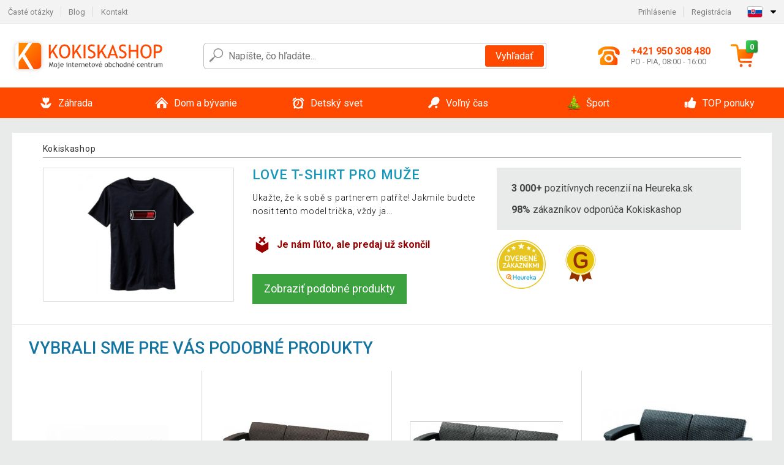

--- FILE ---
content_type: image/svg+xml
request_url: https://www.kokiskashop.sk/public/images/template-images/old-product/old-product-icon.svg
body_size: 380
content:
<?xml version="1.0" encoding="UTF-8" standalone="no"?><!DOCTYPE svg PUBLIC "-//W3C//DTD SVG 1.1//EN" "http://www.w3.org/Graphics/SVG/1.1/DTD/svg11.dtd"><svg width="100%" height="100%" viewBox="0 0 40 40" version="1.1" xmlns="http://www.w3.org/2000/svg" xmlns:xlink="http://www.w3.org/1999/xlink" xml:space="preserve" xmlns:serif="http://www.serif.com/" style="fill-rule:evenodd;clip-rule:evenodd;stroke-linejoin:round;stroke-miterlimit:2;"><g><path d="M20,21.962l-12.756,-7.763l0,14.733l12.756,7.764l0,-14.734Z" style="fill:#900;"/><path d="M20,21.962l12.756,-7.763l0,14.733l-12.756,7.764l0,-14.734Z" style="fill:#900;"/><path d="M20,7.231l3.624,-3.624c0.404,-0.404 1.059,-0.404 1.463,0l1.462,1.462c0.403,0.404 0.403,1.059 0,1.462l-3.625,3.625l3.625,3.624c0.403,0.404 0.403,1.059 0,1.463l-1.462,1.462c-0.404,0.403 -1.059,0.403 -1.463,0l-3.624,-3.625l-3.624,3.625c-0.404,0.403 -1.059,0.403 -1.463,0l-1.462,-1.462c-0.403,-0.404 -0.403,-1.059 0,-1.463l3.625,-3.624l-3.625,-3.625c-0.403,-0.403 -0.403,-1.058 0,-1.462l1.462,-1.462c0.404,-0.404 1.059,-0.404 1.463,0l3.624,3.624Z" style="fill:#900;"/></g></svg>